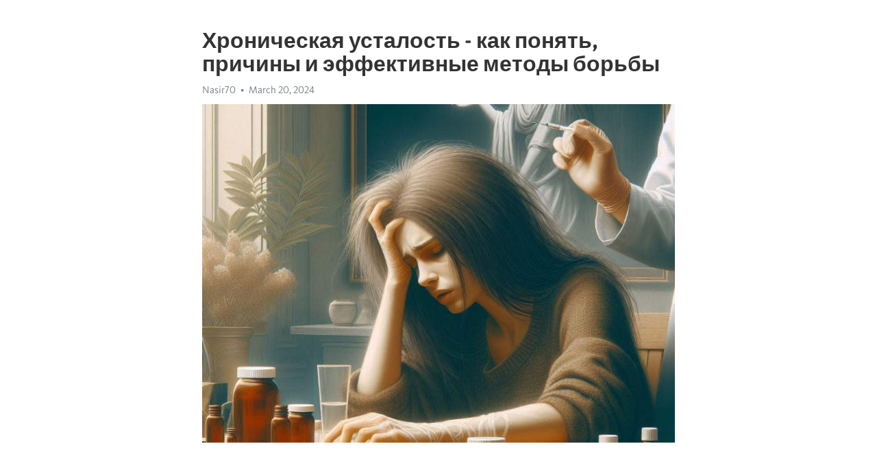

--- FILE ---
content_type: text/html; charset=utf-8
request_url: https://telegra.ph/Hronicheskaya-ustalost---kak-ponyat-prichiny-i-ehffektivnye-metody-borby-03-20
body_size: 7752
content:
<!DOCTYPE html>
<html>
  <head>
    <meta charset="utf-8">
    <title>Хроническая усталость - как понять, причины и эффективные методы борьбы – Telegraph</title>
    <meta name="viewport" content="width=device-width, initial-scale=1.0, minimum-scale=1.0, maximum-scale=1.0, user-scalable=no" />
    <meta name="format-detection" content="telephone=no" />
    <meta http-equiv="X-UA-Compatible" content="IE=edge" />
    <meta name="MobileOptimized" content="176" />
    <meta name="HandheldFriendly" content="True" />
    <meta name="robots" content="index, follow" />
    <meta property="og:type" content="article">
    <meta property="og:title" content="Хроническая усталость - как понять, причины и эффективные методы борьбы">
    <meta property="og:description" content="Измотаны постоянной апатией? Есть способ восстановления&#33; Информация по ссылке&#33;

Хроническая усталость – это состояние, которое часто ощущается как прочный и необъяснимый уровень усталости, который продолжается несколько месяцев или даже более. Симптомы могут быть разнообразными и включать постоянную слабость, заторможенность, проблемы с концентрацией и плохое настроение.
Существует ряд причин, которые могут приводить к хронической усталости. Одной из основных является недостаток сна. Недостаточное количество…">
    <meta property="og:image" content="https://telegra.ph/file/ebb9cec2258c9db4c394b.jpg">
    <meta property="og:site_name" content="Telegraph">
    <meta property="article:published_time" content="2024-03-20T04:15:06+0000">
    <meta property="article:modified_time" content="2024-03-20T04:15:06+0000">
    <meta property="article:author" content="Nasir70">
    <meta name="twitter:card" content="summary">
    <meta name="twitter:title" content="Хроническая усталость - как понять, причины и эффективные методы борьбы">
    <meta name="twitter:description" content="Измотаны постоянной апатией? Есть способ восстановления&#33; Информация по ссылке&#33;

Хроническая усталость – это состояние, которое часто ощущается как прочный и необъяснимый уровень усталости, который продолжается несколько месяцев или даже более. Симптомы могут быть разнообразными и включать постоянную слабость, заторможенность, проблемы с концентрацией и плохое настроение.
Существует ряд причин, которые могут приводить к хронической усталости. Одной из основных является недостаток сна. Недостаточное количество…">
    <meta name="twitter:image" content="https://telegra.ph/file/ebb9cec2258c9db4c394b.jpg">
    <link rel="canonical" href="https://telegra.ph/Hronicheskaya-ustalost---kak-ponyat-prichiny-i-ehffektivnye-metody-borby-03-20" />
    <link rel="shortcut icon" href="/favicon.ico?1" type="image/x-icon">
    <link rel="icon" type="image/png" href="/images/favicon.png?1" sizes="16x16">
    <link rel="icon" type="image/png" href="/images/favicon_2x.png?1" sizes="32x32">
    <link href="/css/quill.core.min.css" rel="stylesheet">
    <link href="/css/core.min.css?47" rel="stylesheet">
  </head>
  <body>
    <div class="tl_page_wrap">
      <div class="tl_page">
        <main class="tl_article">
          <header class="tl_article_header" dir="auto">
            <h1>Хроническая усталость - как понять, причины и эффективные методы борьбы</h1>
            <address>
              <a rel="author">Nasir70</a><!--
           --><time datetime="2024-03-20T04:15:06+0000">March 20, 2024</time>
            </address>
          </header>
          <article id="_tl_editor" class="tl_article_content"><h1>Хроническая усталость - как понять, причины и эффективные методы борьбы<br></h1><address>Nasir70<br></address><figure><img src="/file/ebb9cec2258c9db4c394b.jpg"><figcaption></figcaption></figure><p><br></p><h3 id="Измотаны-постоянной-апатией?-Есть-способ-восстановления&amp;#33;-Информация-по-ссылке&amp;#33;"><a href="https://clck.ru/38vVGr" target="_blank">Измотаны постоянной апатией? Есть способ восстановления&#33; Информация по ссылке&#33;</a></h3><p><br></p><p><a href="https://clck.ru/38vVGr" target="_blank">Хроническая усталость</a> – это состояние, которое часто ощущается как прочный и необъяснимый уровень усталости, который продолжается несколько месяцев или даже более. Симптомы могут быть разнообразными и включать постоянную слабость, заторможенность, проблемы с концентрацией и плохое настроение.</p><p>Существует ряд причин, которые могут приводить к <a href="https://clck.ru/38vVGr" target="_blank">хронической усталости</a>. Одной из основных является недостаток сна. Недостаточное количество качественного сна может приводить к длительному чувству усталости и снижению энергии на протяжении дня. Различные медицинские состояния, такие как анемия, <a href="https://clck.ru/38vVGr" target="_blank">депрессия</a>, хронические боли или некоторые инфекционные заболевания, также могут быть факторами, которые вызывают хроническую усталость.</p><p>Борьба с хронической усталостью может быть вызовом, но существуют несколько способов, которые могут помочь справиться с этим состоянием. Регулярное физическое упражнение может помочь улучшить энергию и снизить уровень усталости. Контроль над стрессом и ментальным напряжением также может быть очень полезным в борьбе с хронической усталостью. Дополнительно, имеет значение получение достаточного количества качественного и регулярного сна, что в свою очередь помогает восстановить энергию и бодрость в течение дня.</p><h3 id="Признаки-хронической-усталости">Признаки хронической усталости</h3><p>Хроническая физическая и эмоциональная усталость может стать серьезной проблемой для многих людей. Она влияет на качество жизни, эффективность работы и возможности взаимодействия с окружающими.</p><p>Основными признаками хронической усталости являются продолжительное чувство усталости, как физической, так и эмоциональной. Человек может испытывать потерю энергии и силы даже после небольшого физического или умственного напряжения.</p><ul><li>Постоянное чувство усталости и слабости.</li><li>Затруднения с концентрацией и памятью.</li><li>Повышенная раздражительность и эмоциональная неустойчивость.</li><li>Снижение интереса к прежним хобби и увлечениям.</li></ul><p>Признаки хронической усталости могут также включать сонливость днем, бессонницу ночью, головную боль и мышечные боли. Они могут появляться практически ежедневно и длиться несколько месяцев или даже лет.</p><p>Если вы замечаете эти признаки у себя или близких, важно обратиться к врачу для получения профессиональной помощи и выяснения причин усталости. Хроническая усталость может быть связана с различными факторами, включая психологические и физические проблемы.</p><h3 id="Постоянное-чувство-усталости">Постоянное чувство усталости</h3><p><strong>Признаки хронической усталости:</strong></p><ul><li>Постоянное чувство усталости и слабости</li><li>Затруднение концентрации и проблемы с памятью</li><li>Плохой сон и проблемы с бодрствованием</li><li>Изменения в аппетите и весе</li><li>Эмоциональная нестабильность и раздражительность</li></ul><p><em>Причины хронической усталости могут быть различными:</em></p><ol><li>Необходимость постоянно работать или учиться в напряженном режиме</li><li>Недостаток сна и отдыха</li><li>Стрессовые ситуации и эмоциональное перенапряжение</li><li>Плохое питание и недостаток витаминов и минералов</li><li>Нерегулярные физические нагрузки и отсутствие спорта</li></ol><p>Чтобы справиться с хронической усталостью, важно обратить внимание на свой образ жизни и внести необходимые изменения. Постепенно находите время для отдыха и релаксации, улучшайте качество сна, следите за своим питанием и занимайтесь физическими упражнениями. В случае, если усталость сохраняется, необходимо обратиться к врачу для получения профессиональной консультации и обследования.</p><h3 id="Снижение-энергии-и-выносливости">Снижение энергии и выносливости</h3><p><strong>Признаки снижения энергии и выносливости</strong></p><ul><li>Постоянная усталость, которая не проходит даже после отдыха.</li><li>Снижение физической и умственной активности.</li><li>Потеря интереса к ранее любимым занятиям и хобби.</li><li>Затруднения с концентрацией и плохая память.</li><li>Частые головные боли и необъяснимые боли в мышцах.</li></ul><p><strong>Причины снижения энергии и выносливости</strong></p><ol><li>Хронический стресс и психологические проблемы.</li><li>Недостаток сна и нарушения сна.</li><li>Неправильное питание и дефицит витаминов и минералов.</li><li>Физическая неактивность и недостаток физической нагрузки.</li><li>Различные заболевания и медицинские проблемы.</li></ol><p><strong>Способы борьбы со снижением энергии и выносливости</strong></p><ul><li>Улучшение качества сна и поддержание здорового режима сна.</li><li>Регулярные физические упражнения и занятия спортом.</li><li>Правильное питание с учетом потребностей организма.</li><li>Управление стрессом и поиск психологической поддержки.</li><li>Обращение к врачу для выявления возможных медицинских причин.</li></ul><h3 id="Проблемы-с-сосредоточенностью-и-памятью">Проблемы с сосредоточенностью и памятью</h3><p>Хроническая усталость может оказывать отрицательное влияние на сосредоточенность и память человека. Постоянное чувство усталости и истощенности, которое сопровождает данное состояние, может затруднить способность сконцентрироваться на задачах и помнить информацию.</p><p><strong>Сосредоточенность</strong> - это способность фокусировать свое внимание на определенной задаче или событии без отвлечения. Однако, когда организм находится в состоянии хронической усталости, у человека может возникать проблема с поддержанием сосредоточенности на длительное время.</p><ul><li>Способы улучшить сосредоточенность:</li><li>Планируйте свое время и задания заранее</li><li>Избегайте множественных задач и отвлекающих факторов</li><li>Проводите регулярные перерывы для отдыха и расслабления</li></ul><p><strong>Память</strong> - это способность хранить информацию и восстанавливать ее по необходимости. Хроническая усталость может оказать негативное воздействие на память, делая ее менее эффективной и ненадежной.</p><ol><li>Способы улучшить память:</li><li>Разработайте систему организации информации</li><li>Повторяйте и восстанавливайте информацию</li><li>Участвуйте в умственных тренировках и играх</li></ol><h3 id="Причины-хронической-усталости">Причины хронической усталости</h3><p>Хроническая усталость может стать серьезной проблемой для многих людей, влияя на их качество жизни и способность справиться с повседневными задачами. Вот несколько распространенных причин, которые могут привести к хроническому чувству усталости.</p><p><strong>1. Сонные нарушения:</strong> Недостаток сна или проблемы с сном могут быть важными причинами хронической усталости. Неспособность засыпать, прерывистый сон или сон без отдыха могут заметно снизить энергию и вызвать постоянное ощущение усталости.</p><ul><li><em>Пример: &quot;Неспособность заснуть и постоянные пробуждения приводят к хронической усталости.&quot;</em></li><li><em>Пример: &quot;Постоянное ощущение усталости вызвано недостатком полноценного сна.&quot;</em></li></ul><p><strong>2. Стресс и эмоциональное напряжение:</strong> Повседневные стрессы, тревога и эмоциональное напряжение могут сильно влиять на уровень энергии. Постоянная напряженность может привести к хроническому переутомлению и усталости.</p><ul><li><em>Пример: &quot;Постоянные стрессы на работе и в личной жизни истощают организм.&quot;</em></li><li><em>Пример: &quot;Переживания и тревожные мысли могут вызывать длительную усталость и </em><a href="https://clck.ru/38vVGr" target="_blank"><em>истощение</em></a><em>.&quot;</em></li></ul><p><strong>3. Плохое питание и недостаток физической активности:</strong> Неправильное питание и недостаток физической активности могут уменьшить уровень энергии и вызвать хроническую усталость. Недостаточное потребление питательных веществ и сидячий образ жизни могут привести к ощущению постоянной усталости.</p><ol><li><em>Пример: &quot;Недостаток важных питательных веществ в рационе может вызвать хроническую усталость.&quot;</em></li><li><em>Пример: &quot;Малоподвижный образ жизни не дает организму получить достаточно энергии.&quot;</em></li></ol><h3 id="Физические-факторы">Физические факторы</h3><p>Для многих людей Хроническая усталость связана с физическими факторами, которые могут быть основной причиной их перманентной усталости и истощения.</p><p>Один из физических факторов, который может привести к хронической усталости, - это неправильное питание. Недостаток определенных питательных веществ, таких как железо, витамины B и D, может снизить уровень энергии и вызвать постоянное чувство усталости. Регулярное и сбалансированное питание, богатое всеми необходимыми питательными веществами, может помочь справиться с этим физическим фактором.</p><p>Еще один физический фактор, влияющий на уровень энергии и чувство усталости, - недостаток физической активности. Многие люди ведут сидячий образ жизни и не получают достаточно физической нагрузки. Регулярные спортивные занятия, прогулки на свежем воздухе или физические упражнения могут улучшить физическую выносливость и уровень энергии.</p><h3 id="Психологические-факторы">Психологические факторы</h3><p>Хроническая усталость не всегда имеет физические причины. Очень часто она связана с психологическими факторами, которые могут оказывать значительное влияние на наш организм и состояние здоровья.</p><p>Одним из таких факторов является постоянный стресс. Неудовлетворенность работой, домашними проблемами, конфликтными отношениями – все это может сильно напрягать и утомлять нас. Чрезмерные нагрузки на мозг и постоянное напряжение ведут к истощению энергетических запасов и выражаются в хронической усталости.</p><p>Еще одним психологическим фактором, способствующим развитию хронической усталости, является депрессия. Потеря интереса к жизни, постоянное подавленное настроение, проблемы с сном – все это может привести к снижению энергии и повышенной утомляемости. Депрессия и Хроническая усталость часто сочетаются, их симптомы перекликаются и взаимоувязаны.</p><h3 id="Образ-жизни-и-питание:-итоги">Образ жизни и питание: итоги</h3><p>Существуют различные факторы, которые могут способствовать возникновению хронической усталости. Образ жизни и правильное питание играют важную роль в поддержании энергии и бодрости на протяжении всего дня. Они могут быть не только причиной усталости, но и ключом к ее преодолению.</p><p>Первым шагом к борьбе с хронической усталостью является режим дня. Важно придерживаться стабильного расписания сна и бодрствования, чтобы организм мог восстановиться и набраться энергии. Также полезно включить в свою дневную программу физическую активность, которая поможет улучшить кровообращение и повысить уровень эндорфинов - гормонов радости.</p><p>Кроме того, правильное питание играет важную роль в борьбе с хронической усталостью. Следует употреблять пищу, богатую витаминами и минералами, особенно теми, которые способствуют улучшению работы мозга и поддерживают уровень энергии. К ним относятся фрукты, овощи, орехи, рыба и злаки.</p><p>Однако не следует забывать о соблюдении умеренности. Переедание может вызвать ощущение усталости и сонливости, в то время как недостаток пищи может привести к низкому уровню энергии. Поэтому важно следить за размерами порций и поддерживать баланс в рационе.</p><p>И, наконец, стресс - одна из главных причин хронической усталости. Важно научиться эффективно управлять стрессом, используя такие техники, как медитация, йога или другие методы релаксации. Помните, что психологическое благополучие тесно связано с физическим здоровьем, поэтому обратите внимание на свои эмоции и найдите способы избегать излишнего давления и напряжения.</p><p>Итак, образ жизни и питание играют важную роль в борьбе с хронической усталостью. Соблюдение режима дня, правильное и сбалансированное питание, а также управление стрессом - все это поможет вам повысить свой уровень энергии и справиться с усталостью. Внесите эти изменения в свою жизнь и почувствуйте разницу сами&#33;</p><h3 id="Видео-на-тему:">Видео на тему:</h3><h4 id="Синдром-хронической-усталости-//-Спросите-доктора">Синдром хронической усталости // Спросите доктора</h4><figure><iframe src="/embed/youtube?url=https%3A%2F%2Fwww.youtube.com%2Fwatch%3Fv%3Dya0-8Ap8ycU" width="640" height="360" frameborder="0" allowtransparency="true" allowfullscreen="true" scrolling="no"></iframe><figcaption></figcaption></figure><p><br></p><p><br></p></article>
          <div id="_tl_link_tooltip" class="tl_link_tooltip"></div>
          <div id="_tl_tooltip" class="tl_tooltip">
            <div class="buttons">
              <span class="button_hover"></span>
              <span class="button_group"><!--
             --><button id="_bold_button"></button><!--
             --><button id="_italic_button"></button><!--
             --><button id="_link_button"></button><!--
           --></span><!--
           --><span class="button_group"><!--
             --><button id="_header_button"></button><!--
             --><button id="_subheader_button"></button><!--
             --><button id="_quote_button"></button><!--
           --></span>
            </div>
            <div class="prompt">
              <span class="close"></span>
              <div class="prompt_input_wrap"><input type="url" class="prompt_input" /></div>
            </div>
          </div>
          <div id="_tl_blocks" class="tl_blocks">
            <div class="buttons">
              <button id="_image_button"></button><!--
           --><button id="_embed_button"></button>
            </div>
          </div>
          <aside class="tl_article_buttons">
            <div class="account account_top"></div>
            <button id="_edit_button" class="button edit_button">Edit</button><!--
         --><button id="_publish_button" class="button publish_button">Publish</button>
            <div class="account account_bottom"></div>
            <div id="_error_msg" class="error_msg"></div>
          </aside>
        </main>
      </div>
          <div class="tl_page_footer">
      <div id="_report_button" class="tl_footer_button">Report content on this page</div>
    </div>
    </div>
      <div class="tl_popup tl_popup_hidden" id="_report_popup">
    <main class="tl_popup_body tl_report_popup">
      <form id="_report_form" method="post">
        <section>
          <h2 class="tl_popup_header">Report Page</h2>
          <div class="tl_radio_items">
            <label class="tl_radio_item">
              <input type="radio" class="radio" name="reason" value="violence">
              <span class="tl_radio_item_label">Violence</span>
            </label>
            <label class="tl_radio_item">
              <input type="radio" class="radio" name="reason" value="childabuse">
              <span class="tl_radio_item_label">Child Abuse</span>
            </label>
            <label class="tl_radio_item">
              <input type="radio" class="radio" name="reason" value="copyright">
              <span class="tl_radio_item_label">Copyright</span>
            </label>
            <label class="tl_radio_item">
              <input type="radio" class="radio" name="reason" value="illegal_drugs">
              <span class="tl_radio_item_label">Illegal Drugs</span>
            </label>
            <label class="tl_radio_item">
              <input type="radio" class="radio" name="reason" value="personal_details">
              <span class="tl_radio_item_label">Personal Details</span>
            </label>
            <label class="tl_radio_item">
              <input type="radio" class="radio" name="reason" value="other">
              <span class="tl_radio_item_label">Other</span>
            </label>
          </div>
          <div class="tl_textfield_item tl_comment_field">
            <input type="text" class="tl_textfield" name="comment" value="" placeholder="Add Comment…">
          </div>
          <div class="tl_copyright_field">
            Please submit your DMCA takedown request to <a href="mailto:dmca@telegram.org?subject=Report%20to%20Telegraph%20page%20%22%D0%A5%D1%80%D0%BE%D0%BD%D0%B8%D1%87%D0%B5%D1%81%D0%BA%D0%B0%D1%8F%20%D1%83%D1%81%D1%82%D0%B0%D0%BB%D0%BE%D1%81%D1%82%D1%8C%20-%20%D0%BA%D0%B0%D0%BA%20%D0%BF%D0%BE%D0%BD%D1%8F%D1%82%D1%8C%2C%20%D0%BF%D1%80%D0%B8%D1%87%D0%B8%D0%BD%D1%8B%20%D0%B8%20%D1%8D%D1%84%D1%84%D0%B5%D0%BA%D1%82%D0%B8%D0%B2%D0%BD%D1%8B%D0%B5%20%D0%BC%D0%B5%D1%82%D0%BE%D0%B4%D1%8B%20%D0%B1%D0%BE%D1%80%D1%8C%D0%B1%D1%8B%22&body=Reported%20page%3A%20https%3A%2F%2Ftelegra.ph%2FHronicheskaya-ustalost---kak-ponyat-prichiny-i-ehffektivnye-metody-borby-03-20%0A%0A%0A" target="_blank">dmca@telegram.org</a>
          </div>
        </section>
        <aside class="tl_popup_buttons">
          <button type="reset" class="button" id="_report_cancel">Cancel</button>
          <button type="submit" class="button submit_button">Report</button>
        </aside>
      </form>
    </main>
  </div>
    
    <script>var T={"apiUrl":"https:\/\/edit.telegra.ph","uploadEnabled":false,"datetime":1710908106,"pageId":"fc3a28da4e6f850c7aaac","editable":true};(function(){var b=document.querySelector('time');if(b&&T.datetime){var a=new Date(1E3*T.datetime),d='January February March April May June July August September October November December'.split(' ')[a.getMonth()],c=a.getDate();b.innerText=d+' '+(10>c?'0':'')+c+', '+a.getFullYear()}})();</script>
    <script src="/js/jquery.min.js"></script>
    <script src="/js/jquery.selection.min.js"></script>
    <script src="/js/autosize.min.js"></script>
    <script src="/js/load-image.all.min.js?1"></script>
    <script src="/js/quill.min.js?10"></script>
    <script src="/js/core.min.js?67"></script>
    <script async src="https://t.me/_websync_?path=Hronicheskaya-ustalost---kak-ponyat-prichiny-i-ehffektivnye-metody-borby-03-20&hash=a984518be6e6db1ce5"></script>
  </body>
</html>